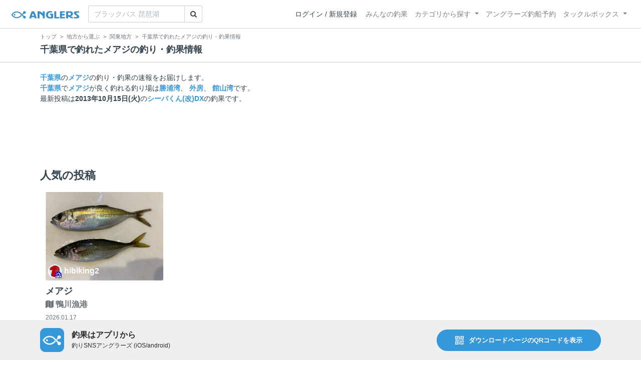

--- FILE ---
content_type: text/html; charset=utf-8
request_url: https://anglers.jp/prefectures/12/fishes/310
body_size: 11160
content:
<!DOCTYPE html>
<html lang="ja">
<head>
  <meta name="csrf-param" content="authenticity_token" />
<meta name="csrf-token" content="L0W92JzpsmozD4UC1lB0oD7uPPSoejMt-Dlq0UpHxSEfi89i7lg46MrUqbf7K9wbmIDRXFG-yPtZ87LRGYwLIg" />
  <meta charset="UTF-8" />
  <meta http-equiv="X-UA-Compatible" content="IE=edge,chrome=1">
  <meta http-equiv="content-language" content="ja">
  <meta http-equiv="content-type" content="text/html" charset="UTF-8">
    <meta name="robots" content="noarchive" />
    <link rel="canonical" href="https://anglers.jp/prefectures/12/fishes/310">

  <meta name="apple-itunes-app" content="none">
  <meta name="viewport" content="width=device-width,initial-scale=1.0,minimum-scale=1.0,maximum-scale=1.0,user-scalable=no">

    <title>千葉県で釣れたメアジの釣り・釣果情報 - アングラーズ | 釣果600万件の魚釣り情報サイト</title>
  <meta name="description" content="千葉県で釣れるメアジについて知りたくないですか？釣りに行く前にチェック！釣れる魚やルアーがひと目で分かる！よく行く釣り人の釣り方や釣具をもとに釣行の戦略を考えよう。釣り場の天気や水位、タイドグラフも要チェック。" />
  <meta name="keywords" content="釣り,アプリ,釣果,記録,検索,カメラ,釣り大会,釣り具,釣り場,ルアー" />

    <meta property="og:title" content='千葉県で釣れたメアジの釣り・釣果情報 アングラーズ | 釣果600万件の魚釣り情報サイト' />
  <meta property="og:type" content="article" />
  <meta property="og:url" content="https://anglers.jp/prefectures/12/fishes/310" />
  <meta property="og:image" content="https://anglers.jp/assets/views/layouts/logo_icon-e537c3fc3951e24c570a86c05f0b5a9b1adaea26f0608cfd0421f1475f0650c2.png" />
    <meta property="og:description" content="千葉県で釣れるメアジについて知りたくないですか？釣りに行く前にチェック！釣れる魚やルアーがひと目で分かる！よく行く釣り人の釣り方や釣具をもとに釣行の戦略を考えよう。釣り場の天気や水位、タイドグラフも要チェック。" />
  <meta property="og:site_name" content="アングラーズ | 釣果600万件の魚釣り情報サイト" />
  <meta property="fb:app_id" content="1018196891575204" />

  <meta name="twitter:card" content="summary_large_image" />
  <meta name="twitter:site" content="@ANGLERS_jp" />
  <meta property="twitter:image" content="https://anglers.jp/assets/views/layouts/logo_icon-e537c3fc3951e24c570a86c05f0b5a9b1adaea26f0608cfd0421f1475f0650c2.png" />
    <meta name="gpt-targeting" content='{"ANG_env": "production", &quot;ANG_directory&quot;: &quot;prefectures&quot;}'>

    <script type="application/ld+json">
      {"@context":"https://schema.org/","@type":"Article","headline":"千葉県で釣れたメアジの釣り・釣果情報","mainEntityOfPage":{"@type":"WebPage","@id":"https://anglers.jp/prefectures/12/fishes/310"},"publisher":{"@type":"Organization","name":"アングラーズ","logo":{"@type":"ImageObject","url":"https://s3-ap-northeast-1.amazonaws.com/jp.anglers/info/homepage/image/logo/anglers_logo.png"}},"description":"千葉県で釣れるメアジについて知りたくないですか？釣りに行く前にチェック！釣れる魚やルアーがひと目で分かる！よく行く釣り人の釣り方や釣具をもとに釣行の戦略を考えよう。釣り場の天気や水位、タイドグラフも要チェック。"}
    </script>
  <script type="application/ld+json">
    {"@context":"https://schema.org/","@type":"WebSite","name":"アングラーズ[ANGLERS]","url":"https://anglers.jp/","image":"https://s3-ap-northeast-1.amazonaws.com/jp.anglers/info/homepage/image/logo/icon_app.png"}
  </script>
  <link rel="preload" href="/assets/fa-brands-400-003d8be448cf308f57ca2eac14808d9d4651c5823389a82d0a0b2a37cbc6942b.woff2" as="font" type="font/woff2" crossorigin>
  <link rel="preload" href="/assets/fa-regular-400-dbda63708b10f97157a123a4c7efac2cd6eacf8dc023430017e86c046a28827a.woff2" as="font" type="font/woff2" crossorigin>
  <link rel="preload" href="/assets/fa-solid-900-b210af400b94ae211d8b96fcd2a90d937c26d789370cb8a867f00d919ab75b56.woff2" as="font" type="font/woff2" crossorigin>
  <link rel="preload" href="/assets/fontawesome-webfont-38af9ab8e8340ebba0182e7f6c9ec81038a1fcc162de3393a51bbb9a4153259d.woff2" as="font" type="font/woff2" crossorigin>
  <link rel="preload" href="/assets/icomoon-95119a16540849df6dde2f142af7656b36f74d1d3aa5886028a1d897c5105299.woff" as="font" type="font/woff" crossorigin>
  <link rel="preload" href="/assets/ionicons-4797fc24614cb9aedf5d1e2a23f552c9d40c91c0a5c8da3a90973dcd760487de.ttf" as="font" type="font/ttf" crossorigin>

  <link rel="stylesheet" href="/assets/application-8792be1a9f2b58b5fb7f9a212e7097a5b8017e07d32e18e582fdb28cca283a0a.css" media="all" />
  <script src="https://maps.googleapis.com/maps/api/js?v=3.exp&libraries=drawing,places&key=AIzaSyAxz8M72spb9d66VawX_tUxpk0NiLuM9ss"></script>

  <link rel='shortlink' href='http://anglers.jp' />
  <link rel="shortcut icon" href="/assets/anglers_icon-8a771dd3f201494eab08e7639a2cac632c2d46a40b168f12df065f9c7116105a.ico" >
  <link rel="icon" href="/assets/logos/cropped-apps_logo-32x32-2fc78e049fb62ba965bcdbe17e200fd28b36a6b5ec10053daae2b86d18fc0d96.png" sizes="32x32" />
  <link rel="icon" href="/assets/logos/cropped-apps_logo-192x192-2adaad6640dac21fe11cec43253c24952cc50f7dc2ccacf26f2f34459bf487c7.png" sizes="192x192" />
  <link rel="apple-touch-icon-precomposed" href="/assets/logos/cropped-apps_logo-180x180-768a0de0e60b8e8d83d4084dc58f1c23bb4c2b6ec1c72eb7dbad8d44189de6d9.png">
  <meta name="msapplication-TileImage" content="/assets/logos/cropped-apps_logo-270x270-b170f20b272b2ff51c3d58847d3caa36cf07a3188be6d0a3d02634780bcfddd5.png">

  <script src="/assets/application-efdaeab03d04864d5146d11ddf0e728268e8f9beef8ed0bb5fb2d3c3ac473277.js"></script>
  <script src="/packs/js/application-b92f9740d80f1f70aad3.js"></script>
  <link rel="stylesheet" href="/packs/css/application-35571aed.css" />

  <link href="https://fonts.cdnfonts.com/css/sf-pro-display" rel="stylesheet">

  
    <script async src="https://www.googletagmanager.com/gtag/js?id=G-497M5NN3H9"></script>

<script>

  // GA4関連コードがうまく動作しないためコメント前後に空行を入れる

  window.dataLayer = window.dataLayer || [];


    function gtag() {
      window.dataLayer.push(arguments)

      dataLayer.push({'user_id': ''});
    }

    gtag('js', new Date());

    gtag('config', 'G-497M5NN3H9', {
    });


</script>

      <!-- Google Ad Manager -->
    <script type='application/javascript' src='//anymind360.com/js/1944/ats.js'></script>
    <script>
      var googletag = googletag || {};
      googletag.cmd = googletag.cmd || [];
      (
        function() {
          var gads = document.createElement('script');
          gads.async = true;
          gads.type = 'text/javascript';
          var useSSL = 'https:' == document.location.protocol;
          gads.src = (useSSL ? 'https:' : 'http:') + '//securepubads.g.doubleclick.net/tag/js/gpt.js';
          var node = document.getElementsByTagName('script')[0];
          node.parentNode.insertBefore(gads, node);
        }
      )();
    </script>
    <!-- End Google Ad Manager -->

    <!-- Google Tag Manager -->
  <script>(function(w,d,s,l,i){w[l]=w[l]||[];w[l].push({'gtm.start':
  new Date().getTime(),event:'gtm.js'});var f=d.getElementsByTagName(s)[0],
  j=d.createElement(s),dl=l!='dataLayer'?'&l='+l:'';j.async=true;j.src=
  'https://www.googletagmanager.com/gtm.js?id='+i+dl;f.parentNode.insertBefore(j,f);
  })(window,document,'script','dataLayer','GTM-P3FBH6N');</script>
  <!-- End Google Tag Manager -->

  
</head>

<body id="" class="prefectures fishes show">
    <!-- Google Tag Manager (noscript) -->
  <noscript><iframe src="https://www.googletagmanager.com/ns.html?id=GTM-P3FBH6N"
  height="0" width="0" style="display:none;visibility:hidden"></iframe></noscript>
  <!-- End Google Tag Manager (noscript) -->

  



    <header class="navbar navbar-expand-sm navbar-light bg-white position-sticky sticky-top justify-content-between">
      <nav class="d-flex justify-content-between flex-grow-1">
        <div class="navbar-brand d-flex align-items-center">
              <a href="/">
                <img width="140" class="mr-15" alt="アングラーズ[ANGLERS] - 釣果や口コミで探せる魚釣り情報サイト" src="/assets/views/layouts/logo-293b02a020c95973ddc5b686572cffe67608880c5446aa36afbf516c24df93b8.png" />
              </a>
              <form class="form-inline" action="/catches" accept-charset="UTF-8" method="get">
  <div class="input-group">
    <input type="search" name="keyword" id="keyword" class="form-control" placeholder="ブラックバス 琵琶湖" />
    <div class="input-group-append">
      <button class="btn btn-outline-gray-400" type="submit">
        <i class="fa fa-search text-body"></i>
      </button>
    </div>
  </div>
</form>



        </div>

        <div id="header_navigation" class="d-flex align-items-center flex-sm-shrink-1">
              <div class="mr-10">
                <div data-react-class="layouts/AuthModal" data-react-props="{}" data-react-cache-id="layouts/AuthModal-0"></div>
              </div>

            <button class="navbar-toggler" type="button" data-toggle="collapse" data-target="#navbar">
              <span class="navbar-toggler-icon"></span>
            </button>
            <div id="navbar" class="collapse navbar-collapse">
              <ul class="navbar-nav ml-auto">
                <li class="nav-item ">
                  <a class="nav-link" href="/catches">みんなの釣果</a>
                </li>
                <li class="nav-item dropdown ">
                  <a href="#" class="nav-link dropdown-toggle" data-toggle="dropdown">
                    カテゴリから探す<b class="caret"></b>
                  </a>
                  <ul class="dropdown-menu">
                    <li><a class="dropdown-item" href="/areas">エリアから探す</a></li>
                    <li><a class="dropdown-item" href="/regions">地方・都道府県から探す</a></li>
                    <li><a class="dropdown-item" href="/fishes">魚種から探す</a></li>
                  </ul>
                </li>
                <li class="nav-item">
                  <a class="nav-link" href="https://ships.anglers.jp">アングラーズ釣船予約</a>
                </li>
                <li class="nav-item dropdown ">
                  <a href="#" class="nav-link dropdown-toggle" data-toggle="dropdown">
                    タックルボックス<b class="caret"></b>
                  </a>
                  <ul class="dropdown-menu">
                    <li><a class="dropdown-item" href="https://tacklebox.anglers.jp/">タックルボックス</a></li>
                    <li><a class="dropdown-item" href="https://tacklebox.anglers.jp/favorites">お気に入り</a></li>
                  </ul>
                </li>
              </ul>
            </div>
        </div>
      </nav>

    </header>


    <div class="breadcrumb-wrapper">
      <div class="container">
        <div class="row">
          <div class="col-12">
              <ol class="breadcrumb" itemscope itemtype="https://schema.org/BreadcrumbList">
        <li class="breadcrumb-item" itemprop="itemListElement" itemscope itemtype="https://schema.org/ListItem">
          <a itemprop="item" href="/"><span itemprop="name">トップ</span></a>
          <meta itemprop="position" content="1">
        </li>
        <li class="breadcrumb-item" itemprop="itemListElement" itemscope itemtype="https://schema.org/ListItem">
          <a itemprop="item" href="/regions"><span itemprop="name">地方から選ぶ</span></a>
          <meta itemprop="position" content="2">
        </li>
        <li class="breadcrumb-item" itemprop="itemListElement" itemscope itemtype="https://schema.org/ListItem">
          <a itemprop="item" href="/regions/3"><span itemprop="name">関東地方</span></a>
          <meta itemprop="position" content="3">
        </li>
    <li class="breadcrumb-item active">
      <span itemprop="name">千葉県で釣れたメアジの釣り・釣果情報</span>
      <meta itemprop="position" content="4">
    </li>
  </ol>

          </div>
          <div class="col-12">
            <h1>千葉県で釣れたメアジの釣り・釣果情報</h1>
          </div>
        </div>
      </div>
    </div>
  <main>
      
<div class="container">
  <div class="mb-20 mt-20">
    <strong><a href="/prefectures/12">千葉県</a></strong>の<strong><a href="/fishes/310">メアジ</a></strong>の釣り・釣果の速報をお届けします。<br><strong><a href="/prefectures/12">千葉県</a></strong>で<strong><a href="/fishes/310">メアジ</a></strong>が良く釣れる釣り場は<strong><a href="/areas/645">勝浦湾</a></strong>、 <strong><a href="/areas/170">外房</a></strong>、 <strong><a href="/areas/551">館山湾</a></strong>です。
    <br>最新投稿は<strong>2013年10月15日(火)</strong>の<strong><a href="/users/26675">シーバくん(改)DX</a></strong>の釣果です。
  </div>

  
  <div class="mt-50 mb-50 custom_campaign_pr">
    <div class="row">
      <div class="col-12">
        <div class="campaign-banner-pc">
          <div class="text-center mb-30 mt-30">
  <div id="div-gpt-ad-pr_banner_pc"
    class="gpt-ad"
    data-gpt-div-id="div-gpt-ad-pr_banner_pc"
    data-gpt-path="/83555300,21796408308/anglers/anglers/pc_article_billboard"
    data-gpt-dimensions="[[970, 250], [728, 90], &quot;fluid&quot;, [1, 1]]">
  </div>
</div>

        </div>
        <div class="campaign-banner-sp">
          <div class="text-center mb-30 mt-30">
  <div id="div-gpt-ad-pr_banner_sp"
    class="gpt-ad"
    data-gpt-div-id="div-gpt-ad-pr_banner_sp"
    data-gpt-path="/83555300,21796408308/anglers/anglers/sp_article_inarticle_1st"
    data-gpt-dimensions="[[300, 600], [300, 250], [336, 280], &quot;fluid&quot;, [320, 180], [320, 250], [320, 50], [320, 100], [1, 1]]">
  </div>
</div>

        </div>
      </div>
    </div>
  </div>


  <div class="mb-50">
    <div data-react-class="prefectures/fishes/PopularResults" data-react-props="{&quot;prefectureId&quot;:12,&quot;fishId&quot;:310}" data-react-cache-id="prefectures/fishes/PopularResults-0"></div>
  </div>

  <div class="mb-50">
    <h2>メアジがよく釣れる釣り場</h2>
    <div class="carousel">
      <div class="carousel-wrap">
          <div class="col-5 col-md-3 thumb carousel-thumb">
            <div class="areas thumb list-hover">
  <a class="image" href="/areas?center_area=645">
    <img width="100%" alt="勝浦湾" loading="lazy" src="https://d2y21t85kjqjvu.cloudfront.net/result/10278068/medium_4d35658a-5ec4-41a3-ba4e-0b97d6fa5b7a.jpg" />
    
</a>  <div class="card-body pt-15">
    <a class="name" href="/areas?center_area=645">
      <h6><b>勝浦湾</b></h6>
</a>    <div class="text-muted">
        <a href="/regions/3">
          <small class="mr-5">関東地方</small>
</a>    </div>
    <div class="text-muted">
      <div class="row">
        <div class="col-5">
          <i class="icon-app f-17 mr-5"></i>
          5800+
        </div>
        <div class="col-7 text-right">
            <i class="fa fa-clock-o fa-fw"></i>
            <a href="/areas?center_area=645">
              <small>
                約12時間前
              </small>
</a>        </div>
      </div>
    </div>
  </div>
</div>

          </div>
          <div class="col-5 col-md-3 thumb carousel-thumb">
            <div class="areas thumb list-hover">
  <a class="image" href="/areas?center_area=170">
    <img width="100%" alt="外房" loading="lazy" src="https://d2y21t85kjqjvu.cloudfront.net/result/10277778/medium_00dee895-c355-4753-99f5-aab50c69277b.jpg" />
    
</a>  <div class="card-body pt-15">
    <a class="name" href="/areas?center_area=170">
      <h6><b>外房</b></h6>
</a>    <div class="text-muted">
        <a href="/regions/3">
          <small class="mr-5">関東地方</small>
</a>    </div>
    <div class="text-muted">
      <div class="row">
        <div class="col-5">
          <i class="icon-app f-17 mr-5"></i>
          45000+
        </div>
        <div class="col-7 text-right">
            <i class="fa fa-clock-o fa-fw"></i>
            <a href="/areas?center_area=170">
              <small>
                約18時間前
              </small>
</a>        </div>
      </div>
    </div>
  </div>
</div>

          </div>
          <div class="col-5 col-md-3 thumb carousel-thumb">
            <div class="areas thumb list-hover">
  <a class="image" href="/areas?center_area=551">
    <img width="100%" alt="館山湾" loading="lazy" src="https://d2y21t85kjqjvu.cloudfront.net/result/10275427/medium_d0f75f45-8a98-4ced-984b-329d6aeefb5d.jpg" />
    
</a>  <div class="card-body pt-15">
    <a class="name" href="/areas?center_area=551">
      <h6><b>館山湾</b></h6>
</a>    <div class="text-muted">
        <a href="/regions/3">
          <small class="mr-5">関東地方</small>
</a>    </div>
    <div class="text-muted">
      <div class="row">
        <div class="col-5">
          <i class="icon-app f-17 mr-5"></i>
          10500+
        </div>
        <div class="col-7 text-right">
            <i class="fa fa-clock-o fa-fw"></i>
            <a href="/areas?center_area=551">
              <small>
                2日前
              </small>
</a>        </div>
      </div>
    </div>
  </div>
</div>

          </div>
          <div class="col-5 col-md-3 thumb carousel-thumb">
            <div class="areas thumb list-hover">
  <a class="image" href="/areas?center_area=646">
    <img width="100%" alt="興津港海浜公園" loading="lazy" src="https://d2y21t85kjqjvu.cloudfront.net/result/10238307/medium_0e10379d-a7d4-4de3-aed9-da05c006cb99.jpg" />
    
</a>  <div class="card-body pt-15">
    <a class="name" href="/areas?center_area=646">
      <h6><b>興津港海浜公園</b></h6>
</a>    <div class="text-muted">
        <a href="/regions/3">
          <small class="mr-5">関東地方</small>
</a>    </div>
    <div class="text-muted">
      <div class="row">
        <div class="col-5">
          <i class="icon-app f-17 mr-5"></i>
          300+
        </div>
        <div class="col-7 text-right">
            <i class="fa fa-clock-o fa-fw"></i>
            <a href="/areas?center_area=646">
              <small>
                18日前
              </small>
</a>        </div>
      </div>
    </div>
  </div>
</div>

          </div>
          <div class="col-5 col-md-3 thumb carousel-thumb">
            <div class="areas thumb list-hover">
  <a class="image" href="/areas?center_area=650">
    <img width="100%" alt="鴨川漁港" loading="lazy" src="https://d2y21t85kjqjvu.cloudfront.net/result/10277782/medium_ab6b978f-4387-4e4e-bfb0-e4819e1b514c.jpg" />
    
</a>  <div class="card-body pt-15">
    <a class="name" href="/areas?center_area=650">
      <h6><b>鴨川漁港</b></h6>
</a>    <div class="text-muted">
        <a href="/regions/3">
          <small class="mr-5">関東地方</small>
</a>    </div>
    <div class="text-muted">
      <div class="row">
        <div class="col-5">
          <i class="icon-app f-17 mr-5"></i>
          2700+
        </div>
        <div class="col-7 text-right">
            <i class="fa fa-clock-o fa-fw"></i>
            <a href="/areas?center_area=650">
              <small>
                1日前
              </small>
</a>        </div>
      </div>
    </div>
  </div>
</div>

          </div>
          <div class="col-5 col-md-3 thumb carousel-thumb">
            <div class="areas thumb list-hover">
  <a class="image" href="/areas?center_area=652">
    <img width="100%" alt="千倉港" loading="lazy" src="https://d2y21t85kjqjvu.cloudfront.net/result/10234080/medium_c2b9af2f-683c-4aa8-a9f3-35e4d916d48d.jpg" />
    
</a>  <div class="card-body pt-15">
    <a class="name" href="/areas?center_area=652">
      <h6><b>千倉港</b></h6>
</a>    <div class="text-muted">
        <a href="/regions/3">
          <small class="mr-5">関東地方</small>
</a>    </div>
    <div class="text-muted">
      <div class="row">
        <div class="col-5">
          <i class="icon-app f-17 mr-5"></i>
          300+
        </div>
        <div class="col-7 text-right">
            <i class="fa fa-clock-o fa-fw"></i>
            <a href="/areas?center_area=652">
              <small>
                22日前
              </small>
</a>        </div>
      </div>
    </div>
  </div>
</div>

          </div>
          <div class="col-5 col-md-3 thumb carousel-thumb">
            <div class="areas thumb list-hover">
  <a class="image" href="/areas?center_area=3379">
    <img width="100%" alt="和田漁港" loading="lazy" src="https://d2y21t85kjqjvu.cloudfront.net/result/10261445/medium_c8254c30-095c-466c-a364-eebc25d0c262.jpg" />
    
</a>  <div class="card-body pt-15">
    <a class="name" href="/areas?center_area=3379">
      <h6><b>和田漁港</b></h6>
</a>    <div class="text-muted">
        <a href="/regions/3">
          <small class="mr-5">関東地方</small>
</a>    </div>
    <div class="text-muted">
      <div class="row">
        <div class="col-5">
          <i class="icon-app f-17 mr-5"></i>
          100+
        </div>
        <div class="col-7 text-right">
            <i class="fa fa-clock-o fa-fw"></i>
            <a href="/areas?center_area=3379">
              <small>
                9日前
              </small>
</a>        </div>
      </div>
    </div>
  </div>
</div>

          </div>
          <div class="col-5 col-md-3 thumb carousel-thumb">
            <div class="areas thumb list-hover">
  <a class="image" href="/areas?center_area=3386">
    <img width="100%" alt="洲崎灯台" loading="lazy" src="https://d2y21t85kjqjvu.cloudfront.net/result/10275346/medium_bbe421a5-9d08-419b-a5c3-aab963a832e5.jpg" />
    
</a>  <div class="card-body pt-15">
    <a class="name" href="/areas?center_area=3386">
      <h6><b>洲崎灯台</b></h6>
</a>    <div class="text-muted">
        <a href="/regions/3">
          <small class="mr-5">関東地方</small>
</a>    </div>
    <div class="text-muted">
      <div class="row">
        <div class="col-5">
          <i class="icon-app f-17 mr-5"></i>
          900+
        </div>
        <div class="col-7 text-right">
            <i class="fa fa-clock-o fa-fw"></i>
            <a href="/areas?center_area=3386">
              <small>
                3日前
              </small>
</a>        </div>
      </div>
    </div>
  </div>
</div>

          </div>
      </div>
    </div>
  </div>

    <div class="mb-20">
      <div class="accordion" id="accordionFishes">
        <h2 class="mb-0">
          <button
            class="btn btn-lg collapsed h2 font-weight-bold text-left"
            type="button"
            data-toggle="collapse"
            data-target="#collapseFishes"
            aria-expanded="false"
            aria-controls="collapseFishes"
          >千葉県で釣れている他の魚</button>
        </h2>
        <div id="collapseFishes" class="collapse" data-parent="#accordionFishes">
          <div class="badges">
              <div class="row">
                <div class="h5 col">
                  <a class="badge badge-light" href="/prefectures/12/fishes/64">
                    フグ
</a>                  </a>
                </div>
              </div>
              <div class="row">
                <div class="h5 col">
                  <a class="badge badge-light" href="/prefectures/12/fishes/3">
                    イカ
</a>                  </a>
                </div>
              </div>
              <div class="row">
                <div class="h5 col">
                  <a class="badge badge-light" href="/prefectures/12/fishes/38">
                    イワシ
</a>                  </a>
                </div>
              </div>
              <div class="row">
                <div class="h5 col">
                  <a class="badge badge-light" href="/prefectures/12/fishes/15">
                    コイ
</a>                  </a>
                </div>
              </div>
              <div class="row">
                <div class="h5 col">
                  <a class="badge badge-light" href="/prefectures/12/fishes/14">
                    カサゴ
</a>                  </a>
                </div>
              </div>
          </div>
          <div data-react-class="results/HorizontalPickupResultList" data-react-props="{&quot;prefectureId&quot;:12,&quot;fishId&quot;:310}" data-react-cache-id="results/HorizontalPickupResultList-0"></div>          
        </div>
      </div>
    </div>

    <div class="mb-50">
      <div class="accordion" id="accordionPrefectures">
        <h2 class="mb-0">
          <button
            class="btn btn-lg collapsed h2 font-weight-bold text-left"
            type="button"
            data-toggle="collapse"
            data-target="#collapsePrefectures"
            aria-expanded="false"
            aria-controls="collapsePrefectures"
          >メアジが釣れる近隣の都道府県</button>
        </h2>
        <div id="collapsePrefectures" class="collapse" data-parent="#accordionPrefectures">
          <div class="badges">
              <div class="row">
                <div class="h5 col">
                  <a class="badge badge-light" href="/prefectures/13/fishes.310">
                    東京都
</a>                </div>
              </div>
              <div class="row">
                <div class="h5 col">
                  <a class="badge badge-light" href="/prefectures/14/fishes.310">
                    神奈川県
</a>                </div>
              </div>
          </div>
          <div data-react-class="results/HorizontalResultList" data-react-props="{&quot;fishId&quot;:310,&quot;regionId&quot;:3}" data-react-cache-id="results/HorizontalResultList-0"></div>
        </div>
      </div>
    </div>

    <div class="mb-40">
      <h2>釣り場別メアジの釣果情報はこちら！</h2>
      <div class="d-flex flex-wrap">
          <div class="h5 mr-10 mb-10">
            <a class="bg-transparent badge border border-primary text-primary font-weight-normal text-wrap" href="/areas/645/fishes/310">
              メアジ<font class="text-danger"> × </font>勝浦湾
</a>          </div>
          <div class="h5 mr-10 mb-10">
            <a class="bg-transparent badge border border-primary text-primary font-weight-normal text-wrap" href="/areas/170/fishes/310">
              メアジ<font class="text-danger"> × </font>外房
</a>          </div>
          <div class="h5 mr-10 mb-10">
            <a class="bg-transparent badge border border-primary text-primary font-weight-normal text-wrap" href="/areas/551/fishes/310">
              メアジ<font class="text-danger"> × </font>館山湾
</a>          </div>
          <div class="h5 mr-10 mb-10">
            <a class="bg-transparent badge border border-primary text-primary font-weight-normal text-wrap" href="/areas/646/fishes/310">
              メアジ<font class="text-danger"> × </font>興津港海浜公園
</a>          </div>
          <div class="h5 mr-10 mb-10">
            <a class="bg-transparent badge border border-primary text-primary font-weight-normal text-wrap" href="/areas/650/fishes/310">
              メアジ<font class="text-danger"> × </font>鴨川漁港
</a>          </div>
          <div class="h5 mr-10 mb-10">
            <a class="bg-transparent badge border border-primary text-primary font-weight-normal text-wrap" href="/areas/652/fishes/310">
              メアジ<font class="text-danger"> × </font>千倉港
</a>          </div>
          <div class="h5 mr-10 mb-10">
            <a class="bg-transparent badge border border-primary text-primary font-weight-normal text-wrap" href="/areas/3379/fishes/310">
              メアジ<font class="text-danger"> × </font>和田漁港
</a>          </div>
          <div class="h5 mr-10 mb-10">
            <a class="bg-transparent badge border border-primary text-primary font-weight-normal text-wrap" href="/areas/3386/fishes/310">
              メアジ<font class="text-danger"> × </font>洲崎灯台
</a>          </div>
      </div>
    </div>

  <div class="mb-50">
    <h2>千葉県のメアジの釣果速報</h2>
    <div data-react-class="prefectures/fishes/ResultList" data-react-props="{&quot;prefectureId&quot;:12,&quot;fishId&quot;:310,&quot;mobile&quot;:false,&quot;fdl&quot;:&quot;https://anglers.go.link?deep_link=https%3A%2F%2Fanglers.jp%2Fprefectures%2F12\u0026adjust_t=1rtsptwa\u0026utm_source=anglers\u0026utm_medium=anglers.jp\u0026utm_campaign=fdl-in-results-prefectures-fishes&quot;}" data-react-cache-id="prefectures/fishes/ResultList-0"></div>
    <a class="btn btn-lg btn-block btn-outline-primary" href="/prefectures/12/fishes/310/catches">釣果情報をすべて見る</a>
  </div>


  
  <div class="mt-50 mb-50 custom_campaign_pr">
    <div class="row">
      <div class="col-12">
        <div class="campaign-banner-pc">
          <div class="text-center mb-30 mt-30">
  <div id="div-gpt-ad-pr_banner_pc"
    class="gpt-ad"
    data-gpt-div-id="div-gpt-ad-pr_banner_pc"
    data-gpt-path="/83555300,21796408308/anglers/anglers/pc_article_billboard"
    data-gpt-dimensions="[[970, 250], [728, 90], &quot;fluid&quot;, [1, 1]]">
  </div>
</div>

        </div>
        <div class="campaign-banner-sp">
          <div class="text-center mb-30 mt-30">
  <div id="div-gpt-ad-pr_banner_sp"
    class="gpt-ad"
    data-gpt-div-id="div-gpt-ad-pr_banner_sp"
    data-gpt-path="/83555300,21796408308/anglers/anglers/sp_article_inarticle_1st"
    data-gpt-dimensions="[[300, 600], [300, 250], [336, 280], &quot;fluid&quot;, [320, 180], [320, 250], [320, 50], [320, 100], [1, 1]]">
  </div>
</div>

        </div>
      </div>
    </div>
  </div>

</div>

<div data-scope-path="components/results/index/web_to_app_modal_component">
  <div data-scope-path="components/common/modal_component">
  <div class="modal fade" id="web_to_app" tabindex="-1" role="dialog"  aria-hidden="true">
    <div class="modal-dialog modal-dialog-centered" role="document">
      <div class="modal-content">
        <div class="close">
          <img data-dismiss="modal" area="label Close" src="/assets/components/common/modal_component/close_icon-03eee2e279fa183289a31a5df325fd3421f24f3aa687034e2028b5d67c4cc563.png" />
        </div>
        <div class="modal-body">
    <img class="web-to-app-image" src="/assets/components/results/index/web_to_app-294eb6f3183353d7a7cdf0476c6bb0509f5e9c9e4057d7256a3a279abb3bed65.png" />
</div>
      </div>
    </div>
  </div>
</div>


  <div class="app-download-fixed-pc">
    <div class="app-download-fixed-pc__size container">
      <div class="app-download-fixed-pc__description">
        <img src="/assets/ANGLERS_512-182b0f8e8420698037038529e4eccd67976d541e9070abd1c90bd8b748e2329f.png" />
        <div>
          <h3>釣果はアプリから</h3>
          <div>釣りSNSアングラーズ (iOS/android)</div>
        </div>
      </div>
      <div class="app-download-fixed-pc__dl-button" data-toggle="modal" data-target="#web_to_app">
        <svg xmlns="http://www.w3.org/2000/svg" xmlns:xlink="http://www.w3.org/1999/xlink" width="17" height="17" viewBox="0 0 17 17">
          <defs>
            <clipPath id="clip-path">
              <rect width="17" height="17" fill="none"/>
            </clipPath>
          </defs>
          <g clip-path="url(#clip-path)">
            <g transform="translate(-303 -739)">
              <path d="M6.8,17H7.933V15.866H6.8ZM2.266,14.734H3.4V13.6H2.266ZM6.8,13.6v1.134H9.066V17H10.2V13.6Zm4.533,1.134h1.134V13.6H11.333ZM13.6,13.6v2.266H11.333V17h3.4V13.6ZM15.866,17H17V13.6H15.866ZM1.133,12.466h3.4v3.4h-3.4ZM0,17H5.666V11.334H0Zm6.8-4.534H7.933V11.333H6.8Zm6.8,0h1.133V11.333H13.6ZM0,10.2H1.133V9.066H0Zm9.066,0H10.2V9.066H9.066Zm2.266-1.134v2.267H9.066v1.133h3.4v-3.4Zm2.267,0V10.2h2.266v2.266H17v-3.4ZM0,6.8V7.934H2.266V10.2H3.4V6.8Zm4.533,0v3.4h3.4V9.066H5.666V6.8ZM6.8,7.934H7.933V6.8H6.8Zm4.533,0h1.134V6.8H11.333Zm2.267,0H17V6.8H13.6Zm-6.8-3.4V5.666H9.066V7.934H10.2v-3.4ZM2.266,3.4H3.4V2.266H2.266ZM13.6,3.4h1.133V2.266H13.6ZM1.133,1.134h3.4v3.4h-3.4ZM0,5.666H5.666V0H0ZM6.8,0V3.4h3.4V2.266H7.933V0ZM9.066,1.134H10.2V0H9.066Zm3.4,0h3.4v3.4h-3.4ZM11.333,5.666H17V0H11.333Z" transform="translate(303 739)" fill="#fff"/>
            </g>
          </g>
        </svg>
        ダウンロードページのQRコードを表示
      </div>
    </div>
  </div>
</div>
<div data-scope-path="components/results/index/web_to_app_button_component">
    <a href="https://app.adjust.com/1bwrs6wt" class="web-to-app-link">
      <img src="/assets/components/results/index/fishing_icon-a0457a6db06727056c8e2193e8c347138b32313b1ec62a8c06137cf6c7f18b0a.png" />
      アプリで釣果投稿する
    </a>
</div>



  </main>

  


    <footer class="">
      <div class="container">
        <div class="footer_link mb-20">
          <div class="footer_content_wrap clearfix">
            <div class="footer_content_title">
              メニュー
            </div>
            <ul class="footer_content_list">
              <li><a href="/">トップ</a></li>
              <li><a href="/catches">みんなの釣果</a></li>
              <li><a href="/areas">エリアを探す</a></li>
              <li><a href="/regions">地方・都道府県から探す</a></li>
              <li><a href="https://ships.anglers.jp">アングラーズ釣船予約</a></li>
              <li><a href="/fishes">魚種から探す</a></li>
              <li><a href="https://tacklebox.anglers.jp/">タックルボックス</a></li>
              <li><a href="https://tacklebox.anglers.jp/favorites">お気に入り（タックルボックス）</a></li>
              <li><a href="/magazines">アングラーズマガジン</a></li>
              <li><a onclick="gtag(&#39;event&#39;, &#39;click&#39;, {&#39;event_category&#39;: &#39;ToUTme&#39;, &#39;event_label&#39;: &#39;footer_menu&#39;});" target="_blank" href="https://utme.uniqlo.com/jp/front/mkt/show?id=602210&amp;locale=ja">STORE</a></li>
              <li>
                  <a href="/users/sign_in">ログイン</a>
              </li>
              <li><a target="_blank" rel="noopener noreferrer" href="/contact/inquiry?contact_category_id=8">運営へフィードバックを送る</a></li>
            </ul>
          </div>
          <div class="footer_content_wrap clearfix">
            <div class="footer_content_title">
              サポート
            </div>
            <ul class="footer_content_list">
              <li><a href="/helps/1">ヘルプ</a></li>
              <li><a href="/terms">利用規約</a></li>
              <li><a target="_blank" href="/terms/ships_free">アングラーズ釣船予約　利用規約(一般ユーザー)</a></li>
              <li><a href="/terms/review_guide">アングラーズ釣船予約 レビューガイドライン</a></li>
              <li><a href="/terms/privacy_policy">プライバシーポリシー</a></li>
              <li><a href="/terms/cookie_policy">Cookieポリシー</a></li>
              <li><a href="/terms/customer_harassment">カスタマーハラスメントへの対応方針</a></li>
              <li><a href="/terms/external_transmission">利用者情報の外部送信について</a></li>
              <li><a href="/terms/point_terms">ポイント利用規約</a></li>
              <li><a href="/terms/specified">特定商取引法に基づく表示</a></li>
              <li><a href="/terms/subscription">課金規約</a></li>
              <li><a href="/terms/ships_ambassador">ANGLERS釣船アンバサダー参加規約</a></li>
              <li><a target="_blank" href="https://corp.anglers.jp/about/brand-guideline">ブランドガイドライン</a></li>
              <li><a href="/contact">お問い合わせ</a></li>
            </ul>
          </div>
          <div class="footer_content_wrap clearfix">
            <div class="footer_content_title">
              運営会社
            </div>
            <ul class="footer_content_list">
              <li><a href="/headlines">お知らせ</a></li>
              <li><a target="_blank" href="https://corp.anglers.jp/about/company">会社概要</a></li>
              <li><a target="_blank" href="https://corp.anglers.jp/recruit">採用情報</a></li>
            </ul>
          </div>
          <div class="footer_content_wrap clearfix">
            <div class="footer_content_title">
              都道府県の釣果・釣り情報
            </div>
            <ul class="footer_content_list">
                  <li><a href="/prefectures/1">北海道</a></li>
                  <li><a href="/prefectures/2">青森県</a></li>
                  <li><a href="/prefectures/3">岩手県</a></li>
                  <li><a href="/prefectures/4">宮城県</a></li>
                  <li><a href="/prefectures/5">秋田県</a></li>
                  <li><a href="/prefectures/6">山形県</a></li>
                  <li><a href="/prefectures/7">福島県</a></li>
                  <li><a href="/prefectures/8">茨城県</a></li>
                  <li><a href="/prefectures/9">栃木県</a></li>
                  <li><a href="/prefectures/10">群馬県</a></li>
                  <li><a href="/prefectures/11">埼玉県</a></li>
                  <li><a href="/prefectures/12">千葉県</a></li>
                  <li><a href="/prefectures/13">東京都</a></li>
                  <li><a href="/prefectures/14">神奈川県</a></li>
                  <li><a href="/prefectures/15">新潟県</a></li>
                  <li><a href="/prefectures/16">富山県</a></li>
                  <li><a href="/prefectures/17">石川県</a></li>
                  <li><a href="/prefectures/18">福井県</a></li>
                  <li><a href="/prefectures/19">山梨県</a></li>
                  <li><a href="/prefectures/20">長野県</a></li>
                  <li><a href="/prefectures/21">岐阜県</a></li>
                  <li><a href="/prefectures/22">静岡県</a></li>
                  <li><a href="/prefectures/23">愛知県</a></li>
                  <li><a href="/prefectures/24">三重県</a></li>
                  <li><a href="/prefectures/25">滋賀県</a></li>
                  <li><a href="/prefectures/26">京都府</a></li>
                  <li><a href="/prefectures/27">大阪府</a></li>
                  <li><a href="/prefectures/28">兵庫県</a></li>
                  <li><a href="/prefectures/29">奈良県</a></li>
                  <li><a href="/prefectures/30">和歌山県</a></li>
                  <li><a href="/prefectures/31">鳥取県</a></li>
                  <li><a href="/prefectures/32">島根県</a></li>
                  <li><a href="/prefectures/33">岡山県</a></li>
                  <li><a href="/prefectures/34">広島県</a></li>
                  <li><a href="/prefectures/35">山口県</a></li>
                  <li><a href="/prefectures/36">徳島県</a></li>
                  <li><a href="/prefectures/37">香川県</a></li>
                  <li><a href="/prefectures/38">愛媛県</a></li>
                  <li><a href="/prefectures/39">高知県</a></li>
                  <li><a href="/prefectures/40">福岡県</a></li>
                  <li><a href="/prefectures/41">佐賀県</a></li>
                  <li><a href="/prefectures/42">長崎県</a></li>
                  <li><a href="/prefectures/43">熊本県</a></li>
                  <li><a href="/prefectures/44">大分県</a></li>
                  <li><a href="/prefectures/45">宮崎県</a></li>
                  <li><a href="/prefectures/46">鹿児島県</a></li>
                  <li><a href="/prefectures/47">沖縄県</a></li>
            </ul>
          </div>
          <div class="footer_content_wrap clearfix">
            <div class="footer_content_title">
              人気エリア釣果・釣り情報
            </div>
            <ul class="footer_content_list">
                  <li><a href="/areas/13">相模湖</a></li>
                  <li><a href="/areas/83">うみかぜ公園</a></li>
                  <li><a href="/areas/123">東扇島西公園</a></li>
                  <li><a href="/areas/207">琵琶湖南湖</a></li>
                  <li><a href="/areas/353">霞ヶ浦</a></li>
                  <li><a href="/areas/399">浜名湖</a></li>
                  <li><a href="/areas/405">大阪湾</a></li>
                  <li><a href="/areas/885">淡路島</a></li>
                  <li><a href="/areas/895">神戸空港親水護岸</a></li>
                  <li><a href="/areas/1160">若洲海浜公園海釣り施設</a></li>
                  <li><a href="/areas/1232">寺泊港</a></li>
                  <li><a href="/areas/1334">大洗港</a></li>
                  <li><a href="/areas/2201">酒田北港</a></li>
                  <li><a href="/areas/2306">貝塚人工島</a></li>
                  <li><a href="/areas/2308">大阪南港</a></li>
                  <li><a href="/areas/2314">西宮ケーソン</a></li>
                  <li><a href="/areas/2333">アジュール舞子</a></li>
                  <li><a href="/areas/2963">小樽港</a></li>
            </ul>
          </div>
            <div class="d-flex align-items-center">
              <ul class="list-unstyled social mr-30">
                <li>
                  <a href="https://www.facebook.com/FIXA-Inc-101103330023635/?ref=hl" target="_blank">
                    <span class="fa fa-facebook fa-2x"></span>
                  </a>
                </li>
                <li>
                  <a href="https://twitter.com/ANGLERS_jp" target="_blank">
                    <span class="fa fa-twitter fa-2x"></span>
                  </a>
                </li>
                <li>
                  <a href="https://www.instagram.com/anglers_jp/" target="_blank">
                    <span class="fa fa-instagram fa-2x"></span>
                  </a>
                </li>
              </ul>
                <a onclick="gtag(&#39;event&#39;, &#39;click&#39;, {&#39;event_category&#39;: &#39;Download&#39;,&#39;event_label&#39;: &#39;app-store&#39;});" target="_blank" class="mr-10" href="https://app.adjust.com/ilnz940?redirect_android=https%3A%2F%2Fplay.google.com%2Fstore%2Fapps%2Fdetails%3Fid%3Dtokyo.anglers.app&amp;redirect_ios=https%3A%2F%2Fapps.apple.com%2Fapp%2Fid581133214">
                  <img src="/assets/views/pages/app-store-6ac942490e9b23d4b9b04aeca59bd37e19d7bca92694c8ccbded755848990441.svg" />
</a>                <a onclick="gtag(&#39;event&#39;, &#39;click&#39;, {&#39;event_category&#39;: &#39;Download&#39;,&#39;event_label&#39;: &#39;google-play&#39;});" target="_blank" href="https://app.adjust.com/ilnz940?redirect_android=https%3A%2F%2Fplay.google.com%2Fstore%2Fapps%2Fdetails%3Fid%3Dtokyo.anglers.app&amp;redirect_ios=https%3A%2F%2Fapps.apple.com%2Fapp%2Fid581133214">
                  <img src="/assets/views/pages/google-play-ce89d756eb93f234cc24123f5e11914904ed8215d88a21f8208c7f4b9967cf53.svg" />
</a>            </div>
        </div>
      </div>
      <div class="container pb-60">
        Copyright &copy; 2012-2026 株式会社アングラーズ All Rights Reserved.
      </div>
    </footer>
  
  <script>
    function clickAdvertisement(id) {
      ahoy.track('Ad click', {'url': window.location.pathname, 'advertisement_id': id});
    }
  </script>

  

</body>
</html>


--- FILE ---
content_type: text/html; charset=utf-8
request_url: https://www.google.com/recaptcha/api2/aframe
body_size: 269
content:
<!DOCTYPE HTML><html><head><meta http-equiv="content-type" content="text/html; charset=UTF-8"></head><body><script nonce="X4_J1ITUTV1BgJ8bhBGOkw">/** Anti-fraud and anti-abuse applications only. See google.com/recaptcha */ try{var clients={'sodar':'https://pagead2.googlesyndication.com/pagead/sodar?'};window.addEventListener("message",function(a){try{if(a.source===window.parent){var b=JSON.parse(a.data);var c=clients[b['id']];if(c){var d=document.createElement('img');d.src=c+b['params']+'&rc='+(localStorage.getItem("rc::a")?sessionStorage.getItem("rc::b"):"");window.document.body.appendChild(d);sessionStorage.setItem("rc::e",parseInt(sessionStorage.getItem("rc::e")||0)+1);localStorage.setItem("rc::h",'1768971324993');}}}catch(b){}});window.parent.postMessage("_grecaptcha_ready", "*");}catch(b){}</script></body></html>

--- FILE ---
content_type: application/javascript; charset=utf-8
request_url: https://fundingchoicesmessages.google.com/f/AGSKWxWQ0VyhfG3J2tAN5h65SBYae1wN3bkpKGFLgWhWFGBc_VagPLGLQn4Vq94I-01DPD4O8ydaRa7tIGKnuzqyVqSzOGp3j2gQuzm4jWWBGXx_yjqJow4ey3BVyv6xJTMz7Zi_r5aLMMzTpJmHaI3EEacZGFDgAhnDaoFymzkoWO7cDd5ALTIriL_p4ojY/__js4ad2./ads/tso-468x60.?exo_zones=_js_ads/
body_size: -1290
content:
window['9cef29d1-1d51-4bba-a62e-653ee371e2a6'] = true;